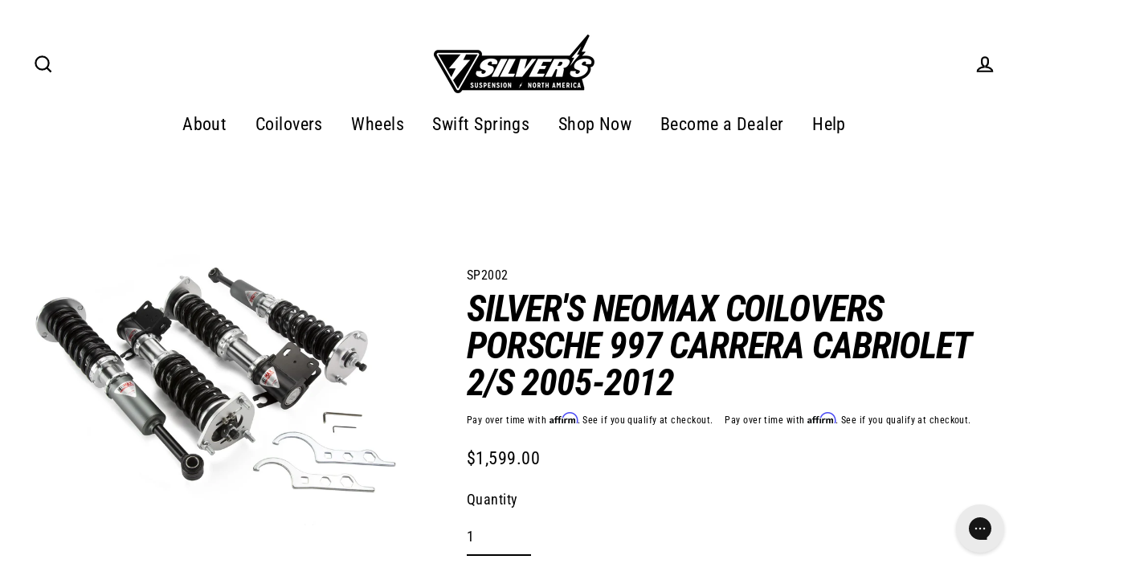

--- FILE ---
content_type: application/javascript; charset=utf-8
request_url: https://searchanise-ef84.kxcdn.com/preload_data.6q4E2p1J0v.js
body_size: 4305
content:
window.Searchanise.preloadedSuggestions=['dust boot','super low','swift springs','e class','lexus is','honda fit','civic si','ford maverick','lexus is300','swift spring upgrade','nissan z','super low kit','power steering pump','genesis coupe','swift spring','locking collar','honda civic','helper springs','replacement parts','e92 m3','bmw x3','bmw g20','audi tt','golf r','focus st','e46 m3','extreme low','bmw f10','golf gti 8','lexus gs','kia forte','gr corolla','honda accord','helper spring','ford maverick awd','bmw 3 series','top hat','spring perch','lexus is350','ford maverick fwd','rear extenders','bmw f30','sway bar','e92 awd','4 inch spring','coilover covers','honda civic si','mercedes sl','camber plates','f80 m3','subaru impreza','toyota crown','toyota corolla','focus rs','honda cr-v','f30 coilovers','bmw e36','2017 lexus is','swift springs 70mm','c5 corvette','subaru outback','top mount','bmw e46','spring rates','bmw e90','spring rate','neomax coilovers','lowering springs','mk7 gti','camry trd coilover','bmw z3','shock replacement','e36 m3','c class','e90 m3','4 inch swift springs','bmw e93','volkswagen golf gti','true rear','bmw f31','acura tlx','7k springs','bmw x3 g01','lexus ls430','audi a3','acura tl','custom spring rates','honda cr','santa fe','lower mount','ford mustang coilovers','audi s4','camber plate','bmw e92','e46 awd','f31 coilovers','volkswagen golf r','e36 coilovers','bmw 4 series','4 inch lowering springs','sway bars','type r','install kit','swift upgrade','kona n','del sol','scion xb','5in swift springs','e36 spring','f36 5 bolt','neomax coilovers adjustable','fault can','z3 m','jeep grand cherokee','toyota camry','volkswagen golf 6','t6 6061 camber plate','c5 coilovers','toyota chaser','spring covers','honda civic type r','e36 springs','350z coilovers','bmw f36','s class','2022 honda civic','honda civic 11','dodge durango','infiniti q50','swift 65mm','toyota mr2','ford focus','volkswagen golf 4','mustang gt','caprice ppv','honda s2000','3k springs','honda civic springs','lexus gs coil','mk7 golf','2005 honda civic','coilover cover','audi r8','jeep wk2','swift springs 65mm','so audi','bmw awd','mercedes w211','mercedes class','g37 coilover','corolla hatchback','nissan 350z','replacement springs','pontiac g8','infiniti g37x','lexus gs300','mitsubishi eclipse','honda gd3','audi s3','swift springs upgrade','bmw e38','f32 coilovers','dodge charger','bp coilover springs','silver\'s neomax coilovers bmw 3 series e46','end link','70 mm springs','bmw 335i','camry se','lexus es','civic non si','g01 x3','replacement strut','hyundai elantra','mini cooper s','sway bar link','subaru legacy','lexus is f','coilovers mazda 3','bmw e60','25 honda civic coil','elantra n','bmw m','control arms','lexus is350 rwd','10 in spring','scat pack','fiesta st','8in springs','bump stop','ef civic','lock collar','silver sx10 5x114','nissan sentra','2012 bmw coilovers','abc plugs','mercedes c43','rav4 fwd','volkswagen golf','coilover replacement','replacements parts','bmw z4','c7 corvette','swift spring 60mm','lexus gs f','toyota celica','ford mustang','toyota camry coilovers','e90 true rear','toyota matrix','cl class','e90 true','5 inch swift springs id','infiniti q50 sport awd','g37 coupe','bmw g01','e92 awd super low','acura integra','cr v','coilover parts','62mm swift','lexus ls400','audi a6','e46 true','volkswagen mk7','corvette c6','9 in swift spring','a90 supra','subaru sti','all track','ads delete','na miata','swift silvers','lexus rc','acura legend','g20 coilover l4','2013 honda accord','de4 integra','t6 6061 front','corolla cross','durango rt','coil over install kit','honda civic 8','awd f30','mercedes sl550 r230','8 springs 65mm id','lexus rwd','silvers na','nissan juke','bmw g30','6 swift coilover springs 65mm id pair','bmw f30 awd','e46 coilovers','hyundai genesis','bmw x4','ferrari f355','mk7 golf r','lexus ls','camber plate adj','swift ford','e82 coilovers','bmw g80 m3','cover covers','koyo japan radial bearing','2014 chevrolet caprice','x3 g01','swift maverick','extreme lows','8 gen civic','honda fit ge','golf r coilovers','with swift springs','silver\'s neomax coilovers honda civic eg 1992–1995','coilovers swift spring','return policy','bmw e46 awd','mk3 focus','ford fusion','bc racing coilover br 14','16k springs','g87 m2','f22 bmw','f82 coilovers','lock ring','chevy ss','toyota coilovers','2015 lexus gs','acura integra 2023','control arm','24 ford maverick','1995 bmw e38','2006 civic si','bmw f32','coilovers f10','3 bolt top mount','bmw f80','g37 sedan','civic spring','bmw e34','bmw m3 g80','progressive coilover','rear fork','awd coupe','swift 60mm','e39 coilovers','civic ef','tesla model 3','crown vic','coilovers honda','swift springs 70 id','honda civic 2017','6”swift coilover springs 65mm id pair','spanner wrenches','lexus rc350','bmw e39','g37 true rear','2016 subaru sti','honda fit 2007','x5 g05','2022 civic si','c6 corvette','golf gti','bmw 6 series','e60 m5','coilovers lexus is300','n line','honda hr-v','2016 subaru outback','toyota yaris','north america','stiffer springs','rz34 nissan','nissan cedric','2008 audi tt','honda odyssey','nissan stagea','gran coupe','audi c5 a6','swift sports','radial bearings','silver\'s helper springs w adapters pair','civic ek','bmw f16','upgrade swift','dodge durango kit','mk8 gti','e92 m3 install','audi a3 8v','swift springs low 5 in','audi b5','replacement shock','coilover body','clicker adjuster','bc racing','bmw x1','height adjustment','spring helper','m3 e90','camry awd','acura tsx','14 swift barrel spring','a70 supra','mazda cx-5','rear extender','f10 m5','spring id by brand','audi b9','09 g8 gt','g20 coilovers','lexus gs350','e36 1999 neomax','audi a4','honda fit 15','swift 9 inch springs','rc f','ford focus st','is350 awd','top mount stud','23 honda civic si','corvette c5','2013 cl awd','bmw x5','2014 civic si coilovers','q60 awd dds','rear springs','scat pack challenger true rear','civic 10th gen','mini cooper','bc springs','weld on','r33 gt','nissan kicks','mini r55','crown vic coilovers','honda product','honda del sol','bmw 2 series f22','mazda rx7','g20 bmw','rear camber','fc rx7','g35 coilovers','integra de4','adjust ride height','5 swift springs','power steering','11 gen civic','q60 awd','3k spring','civic fd','honda civic 2021','2005 subaru sti','audi q7','civic 2022 si','is awd','neomax guide','neomax 2-way civic si','lexus is250 awd','honda accord coupe','lexus f sport','ss series','civic fe1','2025 honda civic si','bmw e36 m3','how to adjust camber plate','civic hybrid','gd fit','swift springs 370z','g80 m3 coilovers','challenger hellcat','install video','honda prelude','1998 subaru forester','js veloster','top hats','racing coilovers','dodge magnum','lexus is 350','bmw g80 m3 coilovers','volkswagen passat','4 20k swift','fe1 civic','volkswagen jetta','silver\'s neomax coilover kit subaru wrx sti 2015-2021','e210 corolla','honda accord 1997','e class air ride','corvette c7','1991 honda civic','nissan versa note','alfa romeo','e90 m3 true rear','52mm swift springs','lexus r 350','is f','spring load','bmw e28','adjust height','2014 honda civic si','coil covers','half kit','installation manual','5 swift coilover springs 65mm id pair','lexus is awd','upgrade swift springs','b6 passat','integra type r','swift springs 10k','acura rsx','silver ls400','mini r53','2024 mustang gt coilovers','rear upper arm','mk8 golf r','fit gk','helper sig','locking collar type a','370z neomax coilovers','50k 70mm','2018 subaru wrx','2021 hyundai elantra','8j tt','camry le','nissan y34','civic 2011 si','style bc','audi q5/sq5','golf 2-way','2-way golf','pillow balls','bmw e46 sl','too hat replacement','jzx100 springs','strut parts','ford focus rs','honda crz','bmw 2 series','mercedes w212','audi q5','set rebound','silver\'s neomax coilover kit subaru wrx vb 2022','spring upgrade','hyundai kona n','08 honda fit sport','hyundai elantra n','mini clubman','nd miat','e36 true','silver\'s neomax coilovers mercedes glc 43 amg x253/c253','2003 toyota coilovers','toyota avalon','awd e46','infiniti fx','g35 coilover','g80 m3','x4 g02','e90 awd','f31 bmw','bmw f87','porsche boxster','honda civic type r 2021','x3 bmw','2018 honda accord sport','camaro coilovers','silver extreme','b9 audi','mk7 golf gti','scion frs','2023 honda civic fl5','a7 jetta','genesis true','x4 bmw','silver\'s neomax coilovers lexus ls460 2007-2017','x3 coilovers','bmw m3 f80','covers are','2024 toyota camry','rs subaru','golf true','honda city','buick regal tourx','infiniti fx35','lexus gs awd','5 series gt','isf swift springs','volkswagen gti','prius v','f82 m4','s a','f10 bmw','subaru wrx','e46 2 way','spring locking collar','subaru crosstrek','mitsubishi 3000gt','eyelet mount','locking collars','silver\'s neomax coilovers bmw 1 series e82 6 cyl','infiniti qx70','true rear gti','2024 camry coilovers','dodge challenger','crosstrek neomax coilovers','camry coilovers','awd g37','awd coupe g37','spring rubbers','bmw m2','swift springs c6','mercedes cl class','silvers swift','65mm id springs','wrx sti','mercedes sl r230','m3 swift','radial bearing','ads cancelers','2013 hyundai elantra gt','brz low','acura rl','ford crown','nissan r33','2006 lexus gs 300','shock top','bushed top','lexus ux','bmw f15','lexus is200t','2018 lexus is','23 honda accord','true rear golf 7','front sway bar','subaru impreza sport sedan','lexus awd','nissan maxima','8j audi tt','camry trd coilovers','coilovers honda accord','mercedes c400','2006 honda civic ex','nc miata','toyota matrix xr','max low','3 inch spring','civic 10 fc','civic 10 f','mustang gt 2024','honda fe1','mazda speed 3','sl500 r230','25 ford maverick','neomax coilovers bmw 5 series awd f10 2010-2017','bh legacy','toyota prius','g35 v36','evo x','mazda cx','awd camry','passat b5','2008 acura tsx','ss2002 i','silver\'s neomax coilovers bmw 5 series awd f10 2010-2017','acura ilx','rear coil overs 2003 500 sl','swift spring 4 inch','golf 7 gti','e30 m3','swift springs sport springs lexus gs350 13 grl10','f15 bmw','bmw m4','q50 red sport springs','silvers for','lancer gsr','sg forester','f06 bmw','2001 lexus ls430','nissan versa','installation video','c6 sway','swift 60mm 6','tsx wagon','bump stop 14m','ride height','neo max with swift spring','volkswagen mk8','gti golf 5','mazda mx-5','focus coilovers','replacement spring','bmw springs','golf r32','6 swift coilover springs 62mm id pair 22k','bmw e36 6 cylinder true rear coilover','audi a7','is true rear','gs f','replacement shockreplacement','cadillac cts','lexus isf','honda jazz','megan springs','dodge viper','e38 coilovers','civic fk','62mm swift springs','fd rx7 neomax','golf r 7','sil sl2012','scion tc','9k/7k swift','suzuki cappuccino','swift springs sport lowering springs spec-r lexus is500 2022','mazda protege','70mm id','2003 honda accord','50k springs','2018 bmw x5 f15','volkswagen golf 8 gti','mercedes m','bmw m3 e46','tight helix','rear camber plate subaru gd chassis','sl class','in swift spring','passat gt','sienna coilovers','swift coilover springs 65mm id pair','audi wagon','f30 neomax','evo c','clicker assembly','mazda miata','bmw e85/e86','infiniti m45','springs e46','08 acura tl coilovers','2003 nissan maxima','ek civic','nissan cube','swift spring 62mm','adjustment extenders','2000 honda civic','2 way body','6 swift coilover springs 70mm id pair','swif lowering spring honda civic type r','elantra line','3 series awd','fit gd','silver\'s neomax coilovers toyota gr corolla gzea14 awd 2023','wrx va','stud nut','8in coilover springs','forte gt','rx7 fd','r34 ring','r34 gt','lexus es350/es300h','mitsubishi lancer ralliart','m3 true rear','20k 6 id','m3 oem','f30 bmw','lexus sc 430','lexus sc','bmw f22','g01 coilovers','bmw 7 series','bmw m235i','8in swift','bmw e82','legacy gt','silver\'s neomax coilovers hyundai kona n os','acura ka8','mercedes c class w204','e36 oem','65mm springs','cv accord','brz rear','brz rear control','style b','swift civic si','swift barrel 12','rear suspension','honda fit 2015','62mm spring','lexus ct','springs 32k','6in swift springs','low kit','x bar','model y','weather cover','e46 m3 true','mazda gf','6 swift coilover spring','coil over set up kit','gs300 coilovers','2018 buick regal gs','subaru wrx 23','rear adjustment extenders','damping adjustment knob','grand cherokee','honda fit ge8','hellcat challenger true rear','challenger scat pack true rear','porsche cayenne','e m3','2015 audi s3','scat pack challenger','miata na coilovers','camber plate volvo','super los','top hot','7 swift spring 65mm','r32 skyline','golf mk1','bmw f10 m5','s3 audi','swift spring upgrade ford maverick','2013 golf r','60mm id','audi 8v','camber plates infiniti g37x','camber plates infiniti','2011 honda civic','nissan skyline','civic swift spring','challenger scat pack','coilovers beetle','gt skyline','nissan er34','bmw m3','neomax lexus gs','4in swift','12 in swift spring','2021 hyundai elantra n line','6 3k spring','6 inch 3k spring','e class wagon','e class w213','honda hr','2014 lexus is250','e92 bmw','ford fiesta st','2017 honda accord','dodge charger coilovers','mitsubishi evo 3','ford fiesta','swift coilover springs 60mm id pair','toyota supra','fe civic','elantra gt','maverick coilovers','bmw z3 m coupe','coil cover','gs awd','lexus is500'];

--- FILE ---
content_type: text/javascript; charset=utf-8
request_url: https://silvers-na.com/products/silvers-neomax-coilover-kit-porsche-997-carrera-cabriolet-2-s-2006-2012.js
body_size: 1536
content:
{"id":6587263582283,"title":"Silver's NEOMAX Coilovers Porsche 997 Carrera Cabriolet 2\/S 2005-2012","handle":"silvers-neomax-coilover-kit-porsche-997-carrera-cabriolet-2-s-2006-2012","description":"\u003cul\u003e\n\u003cli\u003eAdjustable T6 6061 front camber plates on \nall applicable McPherson style applications.\u003c\/li\u003e\n\u003cli\u003eKoyo Japan Radial Bearing upper spring perch standard on all applicable McPherson applications. This eliminates spring bind, noise, and gives improved driver feedback.\u003c\/li\u003e\n\u003cli\u003e24 levels of damping adjustability combined with our high grade shock oil, not only do you feel the click in your fingers, you feel every damping adjustment in the driver’s seat.\u003c\/li\u003e\n\u003cli\u003eHigh strength JIS G3445-STKM13C (DIN2393-ST44-2) carbon steel 52mm diameter seamless shock tube.\u003c\/li\u003e\n\u003cli\u003e44mm piston with digressive style valving characteristics provides maximum low speed damping response for ultimate performance while simultaneously giving a comfortable ride.\u003c\/li\u003e\n\u003cli\u003eMono-tube shock design, Increases shock oil capacity as well as displacement over twin tube designs for maximum performance.\u003c\/li\u003e\n\u003cli\u003eHigh viscosity IP F.A. 5W damper oil ensures the best efficiency and consistency of shock-absorption and damping control.\u003c\/li\u003e\n\u003cli\u003eHeight adjustability is provided by the lower bracket which prevents the need to adjust the spring perch or preload, offering the maximum possible travel regardless of height setting.\u003c\/li\u003e\n\u003cli\u003eCold-bent springs made from high strength SAE9254 steel which keeps stable elastic modulus.\u003c\/li\u003e\n\u003cli\u003ePowder coated steel lower brackets matching all factory brake line \u0026amp; ABS wire tabs, for seamless installation.\u003c\/li\u003e\n\u003cli\u003eAnodized T6 6061 aluminum lower mounts for multi-link suspension systems to lower unsprung weight.\u003c\/li\u003e\n\u003cli\u003e\n5 Year limited manufacturer’s warranty.\u003c\/li\u003e\n\u003c\/ul\u003eDefault Spring Rates: Front 6K Rear 12K \u003cp\u003e*photos may be generic and do not reflect actual product\u003c\/p\u003e","published_at":"2021-07-08T15:39:25-04:00","created_at":"2021-07-08T15:39:25-04:00","vendor":"Silvers North America","type":"Coilover Kit","tags":["leasable","Porsche"],"price":159900,"price_min":159900,"price_max":159900,"available":true,"price_varies":false,"compare_at_price":159900,"compare_at_price_min":159900,"compare_at_price_max":159900,"compare_at_price_varies":false,"variants":[{"id":39429142052939,"title":"Default Title","option1":"Default Title","option2":null,"option3":null,"sku":"SP2002","requires_shipping":true,"taxable":true,"featured_image":null,"available":true,"name":"Silver's NEOMAX Coilovers Porsche 997 Carrera Cabriolet 2\/S 2005-2012","public_title":null,"options":["Default Title"],"price":159900,"weight":24948,"compare_at_price":159900,"inventory_management":"shopify","barcode":"","quantity_rule":{"min":1,"max":null,"increment":1},"quantity_price_breaks":[],"requires_selling_plan":false,"selling_plan_allocations":[]}],"images":["\/\/cdn.shopify.com\/s\/files\/1\/0258\/9124\/2059\/files\/Silvers-NEOMAX-Coilovers-Porsche-997-Carrera-Cabriolet-2S-2006-2012.png?v=1708123996"],"featured_image":"\/\/cdn.shopify.com\/s\/files\/1\/0258\/9124\/2059\/files\/Silvers-NEOMAX-Coilovers-Porsche-997-Carrera-Cabriolet-2S-2006-2012.png?v=1708123996","options":[{"name":"Title","position":1,"values":["Default Title"]}],"url":"\/products\/silvers-neomax-coilover-kit-porsche-997-carrera-cabriolet-2-s-2006-2012","media":[{"alt":"Silver's NEOMAX Coilovers Porsche 997 Carrera Cabriolet 2\/S 2006-2012","id":22633020391499,"position":1,"preview_image":{"aspect_ratio":1.187,"height":1632,"width":1937,"src":"https:\/\/cdn.shopify.com\/s\/files\/1\/0258\/9124\/2059\/files\/Silvers-NEOMAX-Coilovers-Porsche-997-Carrera-Cabriolet-2S-2006-2012.png?v=1708123996"},"aspect_ratio":1.187,"height":1632,"media_type":"image","src":"https:\/\/cdn.shopify.com\/s\/files\/1\/0258\/9124\/2059\/files\/Silvers-NEOMAX-Coilovers-Porsche-997-Carrera-Cabriolet-2S-2006-2012.png?v=1708123996","width":1937}],"requires_selling_plan":false,"selling_plan_groups":[]}